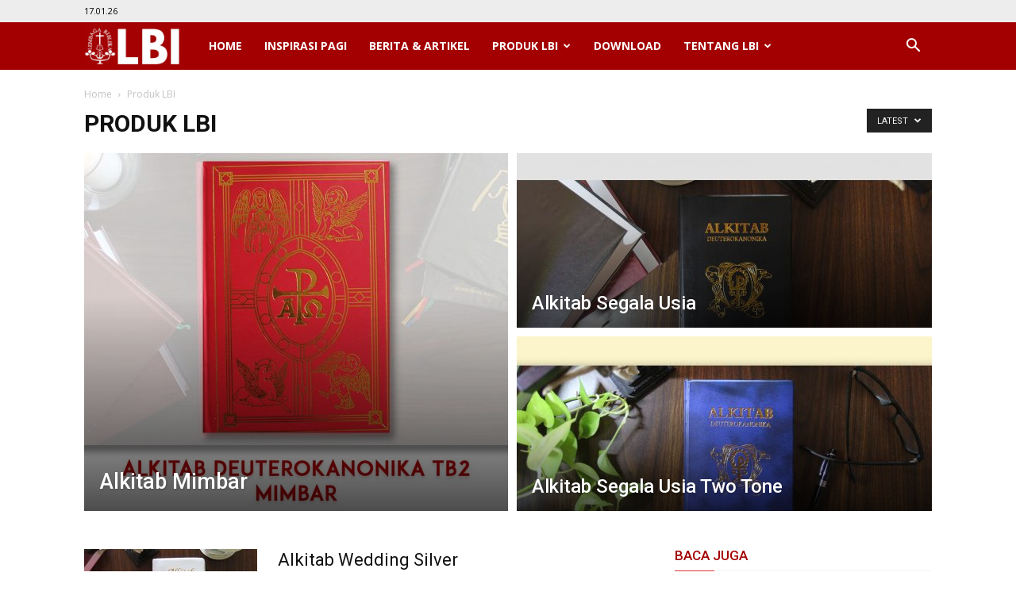

--- FILE ---
content_type: text/html; charset=UTF-8
request_url: https://www.lbi.or.id/category/produk-lbi/
body_size: 87265
content:
<!doctype html >
<!--[if IE 8]>    <html class="ie8" lang="en"> <![endif]-->
<!--[if IE 9]>    <html class="ie9" lang="en"> <![endif]-->
<!--[if gt IE 8]><!--> <html lang="en-US"> <!--<![endif]-->
<head>
    <title>Produk LBI | LBI</title>
    <meta charset="UTF-8" />
    <meta name="viewport" content="width=device-width, initial-scale=1.0">
    <link rel="pingback" href="https://www.lbi.or.id/xmlrpc.php" />
    <link rel="icon" type="image/png" href="http://www.lbi.or.id/wp-content/uploads/2017/06/ikon-lbi-244x300.jpg"><link rel="apple-touch-icon-precomposed" sizes="76x76" href="http://hidup.info/wp-content/uploads/2017/04/04-logo.jpg"/><link rel="apple-touch-icon-precomposed" sizes="120x120" href="http://hidup.info/wp-content/uploads/2017/04/04-logo.jpg"/><link rel="apple-touch-icon-precomposed" sizes="152x152" href="http://hidup.info/wp-content/uploads/2017/04/04-logo.jpg"/><link rel="apple-touch-icon-precomposed" sizes="114x114" href="http://hidup.info/wp-content/uploads/2017/04/04-logo.jpg"/><link rel="apple-touch-icon-precomposed" sizes="144x144" href="http://hidup.info/wp-content/uploads/2017/04/04-logo.jpg"/><link rel='dns-prefetch' href='//fonts.googleapis.com' />
<link rel='dns-prefetch' href='//s.w.org' />
<link rel="alternate" type="application/rss+xml" title="LBI &raquo; Feed" href="https://www.lbi.or.id/feed/" />
<link rel="alternate" type="application/rss+xml" title="LBI &raquo; Comments Feed" href="https://www.lbi.or.id/comments/feed/" />
<link rel="alternate" type="application/rss+xml" title="LBI &raquo; Produk LBI Category Feed" href="https://www.lbi.or.id/category/produk-lbi/feed/" />
		<script type="text/javascript">
			window._wpemojiSettings = {"baseUrl":"https:\/\/s.w.org\/images\/core\/emoji\/11.2.0\/72x72\/","ext":".png","svgUrl":"https:\/\/s.w.org\/images\/core\/emoji\/11.2.0\/svg\/","svgExt":".svg","source":{"concatemoji":"https:\/\/www.lbi.or.id\/wp-includes\/js\/wp-emoji-release.min.js?ver=5.1.19"}};
			!function(e,a,t){var n,r,o,i=a.createElement("canvas"),p=i.getContext&&i.getContext("2d");function s(e,t){var a=String.fromCharCode;p.clearRect(0,0,i.width,i.height),p.fillText(a.apply(this,e),0,0);e=i.toDataURL();return p.clearRect(0,0,i.width,i.height),p.fillText(a.apply(this,t),0,0),e===i.toDataURL()}function c(e){var t=a.createElement("script");t.src=e,t.defer=t.type="text/javascript",a.getElementsByTagName("head")[0].appendChild(t)}for(o=Array("flag","emoji"),t.supports={everything:!0,everythingExceptFlag:!0},r=0;r<o.length;r++)t.supports[o[r]]=function(e){if(!p||!p.fillText)return!1;switch(p.textBaseline="top",p.font="600 32px Arial",e){case"flag":return s([55356,56826,55356,56819],[55356,56826,8203,55356,56819])?!1:!s([55356,57332,56128,56423,56128,56418,56128,56421,56128,56430,56128,56423,56128,56447],[55356,57332,8203,56128,56423,8203,56128,56418,8203,56128,56421,8203,56128,56430,8203,56128,56423,8203,56128,56447]);case"emoji":return!s([55358,56760,9792,65039],[55358,56760,8203,9792,65039])}return!1}(o[r]),t.supports.everything=t.supports.everything&&t.supports[o[r]],"flag"!==o[r]&&(t.supports.everythingExceptFlag=t.supports.everythingExceptFlag&&t.supports[o[r]]);t.supports.everythingExceptFlag=t.supports.everythingExceptFlag&&!t.supports.flag,t.DOMReady=!1,t.readyCallback=function(){t.DOMReady=!0},t.supports.everything||(n=function(){t.readyCallback()},a.addEventListener?(a.addEventListener("DOMContentLoaded",n,!1),e.addEventListener("load",n,!1)):(e.attachEvent("onload",n),a.attachEvent("onreadystatechange",function(){"complete"===a.readyState&&t.readyCallback()})),(n=t.source||{}).concatemoji?c(n.concatemoji):n.wpemoji&&n.twemoji&&(c(n.twemoji),c(n.wpemoji)))}(window,document,window._wpemojiSettings);
		</script>
		<style type="text/css">
img.wp-smiley,
img.emoji {
	display: inline !important;
	border: none !important;
	box-shadow: none !important;
	height: 1em !important;
	width: 1em !important;
	margin: 0 .07em !important;
	vertical-align: -0.1em !important;
	background: none !important;
	padding: 0 !important;
}
</style>
	<link rel='stylesheet' id='wp-block-library-css'  href='https://www.lbi.or.id/wp-includes/css/dist/block-library/style.min.css?ver=5.1.19' type='text/css' media='all' />
<link rel='stylesheet' id='rs-plugin-settings-css'  href='https://www.lbi.or.id/wp-content/plugins/revslider/public/assets/css/settings.css?ver=5.4.1' type='text/css' media='all' />
<style id='rs-plugin-settings-inline-css' type='text/css'>
#rs-demo-id {}
</style>
<link rel='stylesheet' id='google-fonts-style-css'  href='https://fonts.googleapis.com/css?family=Open+Sans%3A300italic%2C400%2C400italic%2C600%2C600italic%2C700%7CRoboto%3A300%2C400%2C400italic%2C500%2C500italic%2C700%2C900&#038;ver=7.8' type='text/css' media='all' />
<link rel='stylesheet' id='js_composer_front-css'  href='https://www.lbi.or.id/wp-content/plugins/js_composer/assets/css/js_composer.min.css?ver=5.1' type='text/css' media='all' />
<link rel='stylesheet' id='td-theme-css'  href='https://www.lbi.or.id/wp-content/themes/raka/style.css?ver=7.8' type='text/css' media='all' />
<link rel='stylesheet' id='td-theme-demo-style-css'  href='https://www.lbi.or.id/wp-content/themes/raka/includes/demos/what/demo_style.css?ver=7.8' type='text/css' media='all' />
<script type='text/javascript' src='https://www.lbi.or.id/wp-includes/js/jquery/jquery.js?ver=1.12.4'></script>
<script type='text/javascript' src='https://www.lbi.or.id/wp-includes/js/jquery/jquery-migrate.min.js?ver=1.4.1'></script>
<script type='text/javascript' src='https://www.lbi.or.id/wp-content/plugins/revslider/public/assets/js/jquery.themepunch.enablelog.js?ver=5.4.1' defer='defer'></script>
<link rel='https://api.w.org/' href='https://www.lbi.or.id/wp-json/' />
<link rel="EditURI" type="application/rsd+xml" title="RSD" href="https://www.lbi.or.id/xmlrpc.php?rsd" />
<link rel="wlwmanifest" type="application/wlwmanifest+xml" href="https://www.lbi.or.id/wp-includes/wlwmanifest.xml" /> 
<meta name="generator" content="WordPress 5.1.19" />
<!--[if lt IE 9]><script src="https://html5shim.googlecode.com/svn/trunk/html5.js"></script><![endif]-->
    <meta name="generator" content="Powered by Visual Composer - drag and drop page builder for WordPress."/>
<!--[if lte IE 9]><link rel="stylesheet" type="text/css" href="https://www.lbi.or.id/wp-content/plugins/js_composer/assets/css/vc_lte_ie9.min.css" media="screen"><![endif]--><meta name="generator" content="Powered by Slider Revolution 5.4.1 - responsive, Mobile-Friendly Slider Plugin for WordPress with comfortable drag and drop interface." />

<!-- JS generated by theme -->

<script>
    
    

	    var tdBlocksArray = []; //here we store all the items for the current page

	    //td_block class - each ajax block uses a object of this class for requests
	    function tdBlock() {
		    this.id = '';
		    this.block_type = 1; //block type id (1-234 etc)
		    this.atts = '';
		    this.td_column_number = '';
		    this.td_current_page = 1; //
		    this.post_count = 0; //from wp
		    this.found_posts = 0; //from wp
		    this.max_num_pages = 0; //from wp
		    this.td_filter_value = ''; //current live filter value
		    this.is_ajax_running = false;
		    this.td_user_action = ''; // load more or infinite loader (used by the animation)
		    this.header_color = '';
		    this.ajax_pagination_infinite_stop = ''; //show load more at page x
	    }


        // td_js_generator - mini detector
        (function(){
            var htmlTag = document.getElementsByTagName("html")[0];

            if ( navigator.userAgent.indexOf("MSIE 10.0") > -1 ) {
                htmlTag.className += ' ie10';
            }

            if ( !!navigator.userAgent.match(/Trident.*rv\:11\./) ) {
                htmlTag.className += ' ie11';
            }

            if ( /(iPad|iPhone|iPod)/g.test(navigator.userAgent) ) {
                htmlTag.className += ' td-md-is-ios';
            }

            var user_agent = navigator.userAgent.toLowerCase();
            if ( user_agent.indexOf("android") > -1 ) {
                htmlTag.className += ' td-md-is-android';
            }

            if ( -1 !== navigator.userAgent.indexOf('Mac OS X')  ) {
                htmlTag.className += ' td-md-is-os-x';
            }

            if ( /chrom(e|ium)/.test(navigator.userAgent.toLowerCase()) ) {
               htmlTag.className += ' td-md-is-chrome';
            }

            if ( -1 !== navigator.userAgent.indexOf('Firefox') ) {
                htmlTag.className += ' td-md-is-firefox';
            }

            if ( -1 !== navigator.userAgent.indexOf('Safari') && -1 === navigator.userAgent.indexOf('Chrome') ) {
                htmlTag.className += ' td-md-is-safari';
            }

            if( -1 !== navigator.userAgent.indexOf('IEMobile') ){
                htmlTag.className += ' td-md-is-iemobile';
            }

        })();




        var tdLocalCache = {};

        ( function () {
            "use strict";

            tdLocalCache = {
                data: {},
                remove: function (resource_id) {
                    delete tdLocalCache.data[resource_id];
                },
                exist: function (resource_id) {
                    return tdLocalCache.data.hasOwnProperty(resource_id) && tdLocalCache.data[resource_id] !== null;
                },
                get: function (resource_id) {
                    return tdLocalCache.data[resource_id];
                },
                set: function (resource_id, cachedData) {
                    tdLocalCache.remove(resource_id);
                    tdLocalCache.data[resource_id] = cachedData;
                }
            };
        })();

    
    
var td_viewport_interval_list=[{"limitBottom":767,"sidebarWidth":228},{"limitBottom":1018,"sidebarWidth":300},{"limitBottom":1140,"sidebarWidth":324}];
var td_animation_stack_effect="type0";
var tds_animation_stack=true;
var td_animation_stack_specific_selectors=".entry-thumb, img";
var td_animation_stack_general_selectors=".td-animation-stack img, .td-animation-stack .entry-thumb, .post img";
var tds_general_modal_image="yes";
var td_ajax_url="https:\/\/www.lbi.or.id\/wp-admin\/admin-ajax.php?td_theme_name=Newspaper&v=7.8";
var td_get_template_directory_uri="https:\/\/www.lbi.or.id\/wp-content\/themes\/raka";
var tds_snap_menu="";
var tds_logo_on_sticky="show";
var tds_header_style="5";
var td_please_wait="Please wait...";
var td_email_user_pass_incorrect="User or password incorrect!";
var td_email_user_incorrect="Email or username incorrect!";
var td_email_incorrect="Email incorrect!";
var tds_more_articles_on_post_enable="";
var tds_more_articles_on_post_time_to_wait="";
var tds_more_articles_on_post_pages_distance_from_top=0;
var tds_theme_color_site_wide="#dd3333";
var tds_smart_sidebar="enabled";
var tdThemeName="Newspaper";
var td_magnific_popup_translation_tPrev="Previous (Left arrow key)";
var td_magnific_popup_translation_tNext="Next (Right arrow key)";
var td_magnific_popup_translation_tCounter="%curr% of %total%";
var td_magnific_popup_translation_ajax_tError="The content from %url% could not be loaded.";
var td_magnific_popup_translation_image_tError="The image #%curr% could not be loaded.";
var td_ad_background_click_link="";
var td_ad_background_click_target="";
</script>


<!-- Header style compiled by theme -->

<style>
    
.td-header-wrap .black-menu .sf-menu > .current-menu-item > a,
    .td-header-wrap .black-menu .sf-menu > .current-menu-ancestor > a,
    .td-header-wrap .black-menu .sf-menu > .current-category-ancestor > a,
    .td-header-wrap .black-menu .sf-menu > li > a:hover,
    .td-header-wrap .black-menu .sf-menu > .sfHover > a,
    .td-header-style-12 .td-header-menu-wrap-full,
    .sf-menu > .current-menu-item > a:after,
    .sf-menu > .current-menu-ancestor > a:after,
    .sf-menu > .current-category-ancestor > a:after,
    .sf-menu > li:hover > a:after,
    .sf-menu > .sfHover > a:after,
    .td-header-style-12 .td-affix,
    .header-search-wrap .td-drop-down-search:after,
    .header-search-wrap .td-drop-down-search .btn:hover,
    input[type=submit]:hover,
    .td-read-more a,
    .td-post-category:hover,
    .td-grid-style-1.td-hover-1 .td-big-grid-post:hover .td-post-category,
    .td-grid-style-5.td-hover-1 .td-big-grid-post:hover .td-post-category,
    .td_top_authors .td-active .td-author-post-count,
    .td_top_authors .td-active .td-author-comments-count,
    .td_top_authors .td_mod_wrap:hover .td-author-post-count,
    .td_top_authors .td_mod_wrap:hover .td-author-comments-count,
    .td-404-sub-sub-title a:hover,
    .td-search-form-widget .wpb_button:hover,
    .td-rating-bar-wrap div,
    .td_category_template_3 .td-current-sub-category,
    .dropcap,
    .td_wrapper_video_playlist .td_video_controls_playlist_wrapper,
    .wpb_default,
    .wpb_default:hover,
    .td-left-smart-list:hover,
    .td-right-smart-list:hover,
    .woocommerce-checkout .woocommerce input.button:hover,
    .woocommerce-page .woocommerce a.button:hover,
    .woocommerce-account div.woocommerce .button:hover,
    #bbpress-forums button:hover,
    .bbp_widget_login .button:hover,
    .td-footer-wrapper .td-post-category,
    .td-footer-wrapper .widget_product_search input[type="submit"]:hover,
    .woocommerce .product a.button:hover,
    .woocommerce .product #respond input#submit:hover,
    .woocommerce .checkout input#place_order:hover,
    .woocommerce .woocommerce.widget .button:hover,
    .single-product .product .summary .cart .button:hover,
    .woocommerce-cart .woocommerce table.cart .button:hover,
    .woocommerce-cart .woocommerce .shipping-calculator-form .button:hover,
    .td-next-prev-wrap a:hover,
    .td-load-more-wrap a:hover,
    .td-post-small-box a:hover,
    .page-nav .current,
    .page-nav:first-child > div,
    .td_category_template_8 .td-category-header .td-category a.td-current-sub-category,
    .td_category_template_4 .td-category-siblings .td-category a:hover,
    #bbpress-forums .bbp-pagination .current,
    #bbpress-forums #bbp-single-user-details #bbp-user-navigation li.current a,
    .td-theme-slider:hover .slide-meta-cat a,
    a.vc_btn-black:hover,
    .td-trending-now-wrapper:hover .td-trending-now-title,
    .td-scroll-up,
    .td-smart-list-button:hover,
    .td-weather-information:before,
    .td-weather-week:before,
    .td_block_exchange .td-exchange-header:before,
    .td_block_big_grid_9.td-grid-style-1 .td-post-category,
    .td_block_big_grid_9.td-grid-style-5 .td-post-category,
    .td-grid-style-6.td-hover-1 .td-module-thumb:after,
    .td-pulldown-syle-2 .td-subcat-dropdown ul:after,
    .td_block_template_9 .td-block-title:after,
    .td_block_template_15 .td-block-title:before {
        background-color: #dd3333;
    }

    .global-block-template-4 .td-related-title .td-cur-simple-item:before {
        border-color: #dd3333 transparent transparent transparent !important;
    }

    .woocommerce .woocommerce-message .button:hover,
    .woocommerce .woocommerce-error .button:hover,
    .woocommerce .woocommerce-info .button:hover,
    .global-block-template-4 .td-related-title .td-cur-simple-item,
    .global-block-template-3 .td-related-title .td-cur-simple-item,
    .global-block-template-9 .td-related-title:after {
        background-color: #dd3333 !important;
    }

    .woocommerce .product .onsale,
    .woocommerce.widget .ui-slider .ui-slider-handle {
        background: none #dd3333;
    }

    .woocommerce.widget.widget_layered_nav_filters ul li a {
        background: none repeat scroll 0 0 #dd3333 !important;
    }

    a,
    cite a:hover,
    .td_mega_menu_sub_cats .cur-sub-cat,
    .td-mega-span h3 a:hover,
    .td_mod_mega_menu:hover .entry-title a,
    .header-search-wrap .result-msg a:hover,
    .top-header-menu li a:hover,
    .top-header-menu .current-menu-item > a,
    .top-header-menu .current-menu-ancestor > a,
    .top-header-menu .current-category-ancestor > a,
    .td-social-icon-wrap > a:hover,
    .td-header-sp-top-widget .td-social-icon-wrap a:hover,
    .td-page-content blockquote p,
    .td-post-content blockquote p,
    .mce-content-body blockquote p,
    .comment-content blockquote p,
    .wpb_text_column blockquote p,
    .td_block_text_with_title blockquote p,
    .td_module_wrap:hover .entry-title a,
    .td-subcat-filter .td-subcat-list a:hover,
    .td-subcat-filter .td-subcat-dropdown a:hover,
    .td_quote_on_blocks,
    .dropcap2,
    .dropcap3,
    .td_top_authors .td-active .td-authors-name a,
    .td_top_authors .td_mod_wrap:hover .td-authors-name a,
    .td-post-next-prev-content a:hover,
    .author-box-wrap .td-author-social a:hover,
    .td-author-name a:hover,
    .td-author-url a:hover,
    .td_mod_related_posts:hover h3 > a,
    .td-post-template-11 .td-related-title .td-related-left:hover,
    .td-post-template-11 .td-related-title .td-related-right:hover,
    .td-post-template-11 .td-related-title .td-cur-simple-item,
    .td-post-template-11 .td_block_related_posts .td-next-prev-wrap a:hover,
    .comment-reply-link:hover,
    .logged-in-as a:hover,
    #cancel-comment-reply-link:hover,
    .td-search-query,
    .td-category-header .td-pulldown-category-filter-link:hover,
    .td-category-siblings .td-subcat-dropdown a:hover,
    .td-category-siblings .td-subcat-dropdown a.td-current-sub-category,
    .widget a:hover,
    .archive .widget_archive .current,
    .archive .widget_archive .current a,
    .widget_calendar tfoot a:hover,
    .woocommerce a.added_to_cart:hover,
    #bbpress-forums li.bbp-header .bbp-reply-content span a:hover,
    #bbpress-forums .bbp-forum-freshness a:hover,
    #bbpress-forums .bbp-topic-freshness a:hover,
    #bbpress-forums .bbp-forums-list li a:hover,
    #bbpress-forums .bbp-forum-title:hover,
    #bbpress-forums .bbp-topic-permalink:hover,
    #bbpress-forums .bbp-topic-started-by a:hover,
    #bbpress-forums .bbp-topic-started-in a:hover,
    #bbpress-forums .bbp-body .super-sticky li.bbp-topic-title .bbp-topic-permalink,
    #bbpress-forums .bbp-body .sticky li.bbp-topic-title .bbp-topic-permalink,
    .widget_display_replies .bbp-author-name,
    .widget_display_topics .bbp-author-name,
    .footer-text-wrap .footer-email-wrap a,
    .td-subfooter-menu li a:hover,
    .footer-social-wrap a:hover,
    a.vc_btn-black:hover,
    .td-smart-list-dropdown-wrap .td-smart-list-button:hover,
    .td_module_17 .td-read-more a:hover,
    .td_module_18 .td-read-more a:hover,
    .td_module_19 .td-post-author-name a:hover,
    .td-instagram-user a,
    .td-pulldown-syle-2 .td-subcat-dropdown:hover .td-subcat-more span,
    .td-pulldown-syle-2 .td-subcat-dropdown:hover .td-subcat-more i,
    .td-pulldown-syle-3 .td-subcat-dropdown:hover .td-subcat-more span,
    .td-pulldown-syle-3 .td-subcat-dropdown:hover .td-subcat-more i,
    .td-block-title-wrap .td-wrapper-pulldown-filter .td-pulldown-filter-display-option:hover,
    .td-block-title-wrap .td-wrapper-pulldown-filter .td-pulldown-filter-display-option:hover i,
    .td-block-title-wrap .td-wrapper-pulldown-filter .td-pulldown-filter-link:hover,
    .td-block-title-wrap .td-wrapper-pulldown-filter .td-pulldown-filter-item .td-cur-simple-item,
    .global-block-template-2 .td-related-title .td-cur-simple-item,
    .global-block-template-5 .td-related-title .td-cur-simple-item,
    .global-block-template-6 .td-related-title .td-cur-simple-item,
    .global-block-template-7 .td-related-title .td-cur-simple-item,
    .global-block-template-8 .td-related-title .td-cur-simple-item,
    .global-block-template-9 .td-related-title .td-cur-simple-item,
    .global-block-template-10 .td-related-title .td-cur-simple-item,
    .global-block-template-11 .td-related-title .td-cur-simple-item,
    .global-block-template-12 .td-related-title .td-cur-simple-item,
    .global-block-template-13 .td-related-title .td-cur-simple-item,
    .global-block-template-14 .td-related-title .td-cur-simple-item,
    .global-block-template-15 .td-related-title .td-cur-simple-item,
    .global-block-template-16 .td-related-title .td-cur-simple-item,
    .global-block-template-17 .td-related-title .td-cur-simple-item,
    .td-theme-wrap .sf-menu ul .td-menu-item > a:hover,
    .td-theme-wrap .sf-menu ul .sfHover > a,
    .td-theme-wrap .sf-menu ul .current-menu-ancestor > a,
    .td-theme-wrap .sf-menu ul .current-category-ancestor > a,
    .td-theme-wrap .sf-menu ul .current-menu-item > a {
        color: #dd3333;
    }

    a.vc_btn-black.vc_btn_square_outlined:hover,
    a.vc_btn-black.vc_btn_outlined:hover,
    .td-mega-menu-page .wpb_content_element ul li a:hover,
     .td-theme-wrap .td-aj-search-results .td_module_wrap:hover .entry-title a,
    .td-theme-wrap .header-search-wrap .result-msg a:hover {
        color: #dd3333 !important;
    }

    .td-next-prev-wrap a:hover,
    .td-load-more-wrap a:hover,
    .td-post-small-box a:hover,
    .page-nav .current,
    .page-nav:first-child > div,
    .td_category_template_8 .td-category-header .td-category a.td-current-sub-category,
    .td_category_template_4 .td-category-siblings .td-category a:hover,
    #bbpress-forums .bbp-pagination .current,
    .post .td_quote_box,
    .page .td_quote_box,
    a.vc_btn-black:hover,
    .td_block_template_5 .td-block-title > * {
        border-color: #dd3333;
    }

    .td_wrapper_video_playlist .td_video_currently_playing:after {
        border-color: #dd3333 !important;
    }

    .header-search-wrap .td-drop-down-search:before {
        border-color: transparent transparent #dd3333 transparent;
    }

    .block-title > span,
    .block-title > a,
    .block-title > label,
    .widgettitle,
    .widgettitle:after,
    .td-trending-now-title,
    .td-trending-now-wrapper:hover .td-trending-now-title,
    .wpb_tabs li.ui-tabs-active a,
    .wpb_tabs li:hover a,
    .vc_tta-container .vc_tta-color-grey.vc_tta-tabs-position-top.vc_tta-style-classic .vc_tta-tabs-container .vc_tta-tab.vc_active > a,
    .vc_tta-container .vc_tta-color-grey.vc_tta-tabs-position-top.vc_tta-style-classic .vc_tta-tabs-container .vc_tta-tab:hover > a,
    .td_block_template_1 .td-related-title .td-cur-simple-item,
    .woocommerce .product .products h2,
    .td-subcat-filter .td-subcat-dropdown:hover .td-subcat-more {
    	background-color: #dd3333;
    }

    .woocommerce div.product .woocommerce-tabs ul.tabs li.active {
    	background-color: #dd3333 !important;
    }

    .block-title,
    .td_block_template_1 .td-related-title,
    .wpb_tabs .wpb_tabs_nav,
    .vc_tta-container .vc_tta-color-grey.vc_tta-tabs-position-top.vc_tta-style-classic .vc_tta-tabs-container,
    .woocommerce div.product .woocommerce-tabs ul.tabs:before {
        border-color: #dd3333;
    }
    .td_block_wrap .td-subcat-item a.td-cur-simple-item {
	    color: #dd3333;
	}


    
    .td-grid-style-4 .entry-title
    {
        background-color: rgba(221, 51, 51, 0.7);
    }

    
    .td-theme-wrap .block-title > span,
    .td-theme-wrap .block-title > span > a,
    .td-theme-wrap .widget_rss .block-title .rsswidget,
    .td-theme-wrap .block-title > a,
    .widgettitle,
    .widgettitle > a,
    .td-trending-now-title,
    .wpb_tabs li.ui-tabs-active a,
    .wpb_tabs li:hover a,
    .vc_tta-container .vc_tta-color-grey.vc_tta-tabs-position-top.vc_tta-style-classic .vc_tta-tabs-container .vc_tta-tab.vc_active > a,
    .vc_tta-container .vc_tta-color-grey.vc_tta-tabs-position-top.vc_tta-style-classic .vc_tta-tabs-container .vc_tta-tab:hover > a,
    .td-related-title .td-cur-simple-item,
    .woocommerce div.product .woocommerce-tabs ul.tabs li.active,
    .woocommerce .product .products h2,
    .td-theme-wrap .td_block_template_2 .td-block-title > *,
    .td-theme-wrap .td_block_template_3 .td-block-title > *,
    .td-theme-wrap .td_block_template_4 .td-block-title > *,
    .td-theme-wrap .td_block_template_5 .td-block-title > *,
    .td-theme-wrap .td_block_template_6 .td-block-title > *,
    .td-theme-wrap .td_block_template_6 .td-block-title:before,
    .td-theme-wrap .td_block_template_7 .td-block-title > *,
    .td-theme-wrap .td_block_template_8 .td-block-title > *,
    .td-theme-wrap .td_block_template_9 .td-block-title > *,
    .td-theme-wrap .td_block_template_10 .td-block-title > *,
    .td-theme-wrap .td_block_template_11 .td-block-title > *,
    .td-theme-wrap .td_block_template_12 .td-block-title > *,
    .td-theme-wrap .td_block_template_13 .td-block-title > span,
    .td-theme-wrap .td_block_template_13 .td-block-title > a,
    .td-theme-wrap .td_block_template_14 .td-block-title > *,
    .td-theme-wrap .td_block_template_14 .td-block-title-wrap .td-wrapper-pulldown-filter .td-pulldown-filter-display-option,
    .td-theme-wrap .td_block_template_14 .td-block-title-wrap .td-wrapper-pulldown-filter .td-pulldown-filter-display-option i,
    .td-theme-wrap .td_block_template_14 .td-block-title-wrap .td-wrapper-pulldown-filter .td-pulldown-filter-display-option:hover,
    .td-theme-wrap .td_block_template_14 .td-block-title-wrap .td-wrapper-pulldown-filter .td-pulldown-filter-display-option:hover i,
    .td-theme-wrap .td_block_template_15 .td-block-title > *,
    .td-theme-wrap .td_block_template_15 .td-block-title-wrap .td-wrapper-pulldown-filter,
    .td-theme-wrap .td_block_template_15 .td-block-title-wrap .td-wrapper-pulldown-filter i,
    .td-theme-wrap .td_block_template_16 .td-block-title > *,
    .td-theme-wrap .td_block_template_17 .td-block-title > * {
    	color: #a30101;
    }


    
    .td-header-wrap .td-header-top-menu-full,
    .td-header-wrap .top-header-menu .sub-menu {
        background-color: #ededed;
    }
    .td-header-style-8 .td-header-top-menu-full {
        background-color: transparent;
    }
    .td-header-style-8 .td-header-top-menu-full .td-header-top-menu {
        background-color: #ededed;
        padding-left: 15px;
        padding-right: 15px;
    }

    .td-header-wrap .td-header-top-menu-full .td-header-top-menu,
    .td-header-wrap .td-header-top-menu-full {
        border-bottom: none;
    }


    
    .top-header-menu .current-menu-item > a,
    .top-header-menu .current-menu-ancestor > a,
    .top-header-menu .current-category-ancestor > a,
    .top-header-menu li a:hover {
        color: #ffffffff;
    }

    
    .td-header-wrap .td-header-menu-wrap-full,
    .sf-menu > .current-menu-ancestor > a,
    .sf-menu > .current-category-ancestor > a,
    .td-header-menu-wrap.td-affix,
    .td-header-style-3 .td-header-main-menu,
    .td-header-style-3 .td-affix .td-header-main-menu,
    .td-header-style-4 .td-header-main-menu,
    .td-header-style-4 .td-affix .td-header-main-menu,
    .td-header-style-8 .td-header-menu-wrap.td-affix,
    .td-header-style-8 .td-header-top-menu-full {
		background-color: #a30101;
    }


    .td-boxed-layout .td-header-style-3 .td-header-menu-wrap,
    .td-boxed-layout .td-header-style-4 .td-header-menu-wrap,
    .td-header-style-3 .td_stretch_content .td-header-menu-wrap,
    .td-header-style-4 .td_stretch_content .td-header-menu-wrap {
    	background-color: #a30101 !important;
    }


    @media (min-width: 1019px) {
        .td-header-style-1 .td-header-sp-recs,
        .td-header-style-1 .td-header-sp-logo {
            margin-bottom: 28px;
        }
    }

    @media (min-width: 768px) and (max-width: 1018px) {
        .td-header-style-1 .td-header-sp-recs,
        .td-header-style-1 .td-header-sp-logo {
            margin-bottom: 14px;
        }
    }

    .td-header-style-7 .td-header-top-menu {
        border-bottom: none;
    }


    
    .sf-menu > .current-menu-item > a:after,
    .sf-menu > .current-menu-ancestor > a:after,
    .sf-menu > .current-category-ancestor > a:after,
    .sf-menu > li:hover > a:after,
    .sf-menu > .sfHover > a:after,
    .td_block_mega_menu .td-next-prev-wrap a:hover,
    .td-mega-span .td-post-category:hover,
    .td-header-wrap .black-menu .sf-menu > li > a:hover,
    .td-header-wrap .black-menu .sf-menu > .current-menu-ancestor > a,
    .td-header-wrap .black-menu .sf-menu > .sfHover > a,
    .header-search-wrap .td-drop-down-search:after,
    .header-search-wrap .td-drop-down-search .btn:hover,
    .td-header-wrap .black-menu .sf-menu > .current-menu-item > a,
    .td-header-wrap .black-menu .sf-menu > .current-menu-ancestor > a,
    .td-header-wrap .black-menu .sf-menu > .current-category-ancestor > a {
        background-color: #ff1900;
    }


    .td_block_mega_menu .td-next-prev-wrap a:hover {
        border-color: #ff1900;
    }

    .header-search-wrap .td-drop-down-search:before {
        border-color: transparent transparent #ff1900 transparent;
    }

    .td_mega_menu_sub_cats .cur-sub-cat,
    .td_mod_mega_menu:hover .entry-title a,
    .td-theme-wrap .sf-menu ul .td-menu-item > a:hover,
    .td-theme-wrap .sf-menu ul .sfHover > a,
    .td-theme-wrap .sf-menu ul .current-menu-ancestor > a,
    .td-theme-wrap .sf-menu ul .current-category-ancestor > a,
    .td-theme-wrap .sf-menu ul .current-menu-item > a {
        color: #ff1900;
    }


    
    .td-header-wrap .td-header-menu-wrap .sf-menu > li > a,
    .td-header-wrap .header-search-wrap .td-icon-search {
        color: #ffffff;
    }

    
    @media (max-width: 767px) {
        body .td-header-wrap .td-header-main-menu {
            background-color: #a30101 !important;
        }
    }


    
    .td-menu-background:before,
    .td-search-background:before {
        background: #a30101;
        background: -moz-linear-gradient(top, #a30101 0%, #a30101 100%);
        background: -webkit-gradient(left top, left bottom, color-stop(0%, #a30101), color-stop(100%, #a30101));
        background: -webkit-linear-gradient(top, #a30101 0%, #a30101 100%);
        background: -o-linear-gradient(top, #a30101 0%, @mobileu_gradient_two_mob 100%);
        background: -ms-linear-gradient(top, #a30101 0%, #a30101 100%);
        background: linear-gradient(to bottom, #a30101 0%, #a30101 100%);
        filter: progid:DXImageTransform.Microsoft.gradient( startColorstr='#a30101', endColorstr='#a30101', GradientType=0 );
    }

    
    .td-banner-wrap-full,
    .td-header-style-11 .td-logo-wrap-full {
        background-color: #ffffff;
    }

    .td-header-style-11 .td-logo-wrap-full {
        border-bottom: 0;
    }

    @media (min-width: 1019px) {
        .td-header-style-2 .td-header-sp-recs,
        .td-header-style-5 .td-a-rec-id-header > div,
        .td-header-style-5 .td-g-rec-id-header > .adsbygoogle,
        .td-header-style-6 .td-a-rec-id-header > div,
        .td-header-style-6 .td-g-rec-id-header > .adsbygoogle,
        .td-header-style-7 .td-a-rec-id-header > div,
        .td-header-style-7 .td-g-rec-id-header > .adsbygoogle,
        .td-header-style-8 .td-a-rec-id-header > div,
        .td-header-style-8 .td-g-rec-id-header > .adsbygoogle,
        .td-header-style-12 .td-a-rec-id-header > div,
        .td-header-style-12 .td-g-rec-id-header > .adsbygoogle {
            margin-bottom: 24px !important;
        }
    }

    @media (min-width: 768px) and (max-width: 1018px) {
        .td-header-style-2 .td-header-sp-recs,
        .td-header-style-5 .td-a-rec-id-header > div,
        .td-header-style-5 .td-g-rec-id-header > .adsbygoogle,
        .td-header-style-6 .td-a-rec-id-header > div,
        .td-header-style-6 .td-g-rec-id-header > .adsbygoogle,
        .td-header-style-7 .td-a-rec-id-header > div,
        .td-header-style-7 .td-g-rec-id-header > .adsbygoogle,
        .td-header-style-8 .td-a-rec-id-header > div,
        .td-header-style-8 .td-g-rec-id-header > .adsbygoogle,
        .td-header-style-12 .td-a-rec-id-header > div,
        .td-header-style-12 .td-g-rec-id-header > .adsbygoogle {
            margin-bottom: 14px !important;
        }
    }

     
    .td-header-wrap .td-logo-text-container .td-logo-text {
        color: #000000;
    }

    
    .td-footer-wrapper,
    .td-footer-wrapper .td_block_template_7 .td-block-title > *,
    .td-footer-wrapper .td_block_template_17 .td-block-title,
    .td-footer-wrapper .td-block-title-wrap .td-wrapper-pulldown-filter {
        background-color: #f3f3f3;
    }

    
    .td-footer-wrapper,
    .td-footer-wrapper a,
    .td-footer-wrapper .block-title a,
    .td-footer-wrapper .block-title span,
    .td-footer-wrapper .block-title label,
    .td-footer-wrapper .td-excerpt,
    .td-footer-wrapper .td-post-author-name span,
    .td-footer-wrapper .td-post-date,
    .td-footer-wrapper .td-social-style3 .td_social_type a,
    .td-footer-wrapper .td-social-style3,
    .td-footer-wrapper .td-social-style4 .td_social_type a,
    .td-footer-wrapper .td-social-style4,
    .td-footer-wrapper .td-social-style9,
    .td-footer-wrapper .td-social-style10,
    .td-footer-wrapper .td-social-style2 .td_social_type a,
    .td-footer-wrapper .td-social-style8 .td_social_type a,
    .td-footer-wrapper .td-social-style2 .td_social_type,
    .td-footer-wrapper .td-social-style8 .td_social_type,
    .td-footer-template-13 .td-social-name,
    .td-footer-wrapper .td_block_template_7 .td-block-title > * {
        color: #1f4ac1;
    }

    .td-footer-wrapper .widget_calendar th,
    .td-footer-wrapper .widget_calendar td,
    .td-footer-wrapper .td-social-style2 .td_social_type .td-social-box,
    .td-footer-wrapper .td-social-style8 .td_social_type .td-social-box,
    .td-social-style-2 .td-icon-font:after {
        border-color: #1f4ac1;
    }

    .td-footer-wrapper .td-module-comments a,
    .td-footer-wrapper .td-post-category,
    .td-footer-wrapper .td-slide-meta .td-post-author-name span,
    .td-footer-wrapper .td-slide-meta .td-post-date {
        color: #fff;
    }

    
    .td-footer-bottom-full .td-container::before {
        background-color: rgba(31, 74, 193, 0.1);
    }

    
	.td-footer-wrapper .block-title > span,
    .td-footer-wrapper .block-title > a,
    .td-footer-wrapper .widgettitle,
    .td-theme-wrap .td-footer-wrapper .td-container .td-block-title > *,
    .td-theme-wrap .td-footer-wrapper .td_block_template_6 .td-block-title:before {
    	color: #1e73be;
    }

    
    .td-footer-wrapper .footer-social-wrap .td-icon-font {
        color: #ffffff;
    }

    
    .td-footer-wrapper .footer-social-wrap i.td-icon-font:hover {
        color: ffffff;
    }

    
    .td-sub-footer-container {
        background-color: #a30101;
    }

    
    .td-sub-footer-container,
    .td-subfooter-menu li a {
        color: #ffffff;
    }

    
    .td-subfooter-menu li a:hover {
        color: #d6d6d6;
    }


    
    .post .td-post-next-prev-content a {
        text-transform:uppercase;
	
    }
    
    .post .author-box-wrap .td-author-name a {
        text-transform:uppercase;
	
    }
    
    .widget_archive a,
    .widget_calendar,
    .widget_categories a,
    .widget_nav_menu a,
    .widget_meta a,
    .widget_pages a,
    .widget_recent_comments a,
    .widget_recent_entries a,
    .widget_text .textwidget,
    .widget_tag_cloud a,
    .widget_search input,
    .woocommerce .product-categories a,
    .widget_display_forums a,
    .widget_display_replies a,
    .widget_display_topics a,
    .widget_display_views a,
    .widget_display_stats {
    	font-weight:bold;
	
    }



/* Style generated by theme for demo: what */

.td-what .td_module_3 .td-module-image .td-post-category,
    	.td-what .td_module_11 .td-post-category,
    	.td-what .td_module_18 .td-post-category,
    	.td-what .td_module_18 .td-post-category:hover,
    	.td-what .td-related-title .td-cur-simple-item:hover,
    	.td-what .td_block_template_1 .td-related-title a:hover,
    	.td-what .td_block_template_1 .td-related-title .td-cur-simple-item {
			color: #dd3333;
		}

		
		.td-what .td-header-style-6 .black-menu .sf-menu > li > a:hover,
	    .td-what .td-header-style-6 .black-menu .sf-menu > .sfHover > a,
	    .td-what .td-header-style-6 .black-menu .sf-menu > .current-menu-item > a,
	    .td-what .td-header-style-6 .black-menu .sf-menu > .current-menu-ancestor > a,
	    .td-what .td-header-style-6 .black-menu .sf-menu > .current-category-ancestor > a {
	    	color: #ff1900;
	    }
</style>

<noscript><style type="text/css"> .wpb_animate_when_almost_visible { opacity: 1; }</style></noscript>    <meta name="google-site-verification" content="AZLzgDUinvIeA8fbI2Za6oepQtqB3e6_8Acj92aLy5w" />
</head>

<body class="archive category category-produk-lbi category-12 global-block-template-9 td-what td_category_template_1 td_category_top_posts_style_12 wpb-js-composer js-comp-ver-5.1 vc_responsive td-animation-stack-type0 td-full-layout" itemscope="itemscope" itemtype="https://schema.org/WebPage">

        <div class="td-scroll-up"><i class="td-icon-menu-up"></i></div>
    
    <div class="td-menu-background"></div>
<div id="td-mobile-nav">
    <div class="td-mobile-container">
        <!-- mobile menu top section -->
        <div class="td-menu-socials-wrap">
            <!-- socials -->
            <div class="td-menu-socials">
                            </div>
            <!-- close button -->
            <div class="td-mobile-close">
                <a href="#"><i class="td-icon-close-mobile"></i></a>
            </div>
        </div>

        <!-- login section -->
        
        <!-- menu section -->
        <div class="td-mobile-content">
            <div class="menu-td-header-menu-container"><ul id="menu-td-header-menu" class="td-mobile-main-menu"><li id="menu-item-26" class="menu-item menu-item-type-post_type menu-item-object-page menu-item-home menu-item-first menu-item-26"><a href="https://www.lbi.or.id/">Home</a></li>
<li id="menu-item-767" class="menu-item menu-item-type-post_type menu-item-object-page menu-item-767"><a href="https://www.lbi.or.id/inspirasi-pagi/">Inspirasi Pagi</a></li>
<li id="menu-item-165" class="menu-item menu-item-type-post_type menu-item-object-page menu-item-165"><a href="https://www.lbi.or.id/berita-artikel/">Berita &#038; Artikel</a></li>
<li id="menu-item-29" class="menu-item menu-item-type-custom menu-item-object-custom menu-item-has-children menu-item-29"><a href="#">Produk LBI<i class="td-icon-menu-right td-element-after"></i></a>
<ul class="sub-menu">
	<li id="menu-item-316" class="menu-item menu-item-type-custom menu-item-object-custom menu-item-316"><a href="http://www.lbi.or.id/alkitab/">Alkitab</a></li>
	<li id="menu-item-320" class="menu-item menu-item-type-custom menu-item-object-custom menu-item-320"><a href="http://www.lbi.or.id/wacana-biblika/">Wacana Biblika</a></li>
	<li id="menu-item-571" class="menu-item menu-item-type-custom menu-item-object-custom menu-item-571"><a href="http://www.lbi.or.id/pendalaman-kitab-suci/">Pendalaman Kitab Suci</a></li>
	<li id="menu-item-572" class="menu-item menu-item-type-custom menu-item-object-custom menu-item-572"><a href="http://www.lbi.or.id/buku-lbi/">Buku LBI</a></li>
	<li id="menu-item-570" class="menu-item menu-item-type-custom menu-item-object-custom menu-item-570"><a href="http://www.lbi.or.id/kursus-dan-seminar/">Kursus &#038; Seminar</a></li>
</ul>
</li>
<li id="menu-item-781" class="menu-item menu-item-type-post_type menu-item-object-page menu-item-781"><a href="https://www.lbi.or.id/download/">Download</a></li>
<li id="menu-item-544" class="menu-item menu-item-type-custom menu-item-object-custom menu-item-has-children menu-item-544"><a href="#">Tentang LBI<i class="td-icon-menu-right td-element-after"></i></a>
<ul class="sub-menu">
	<li id="menu-item-294" class="menu-item menu-item-type-post_type menu-item-object-page menu-item-294"><a href="https://www.lbi.or.id/tentang-lbi/sejarah/">Sejarah LBI</a></li>
	<li id="menu-item-293" class="menu-item menu-item-type-post_type menu-item-object-page menu-item-293"><a href="https://www.lbi.or.id/tentang-lbi/visi-misi/">Visi Misi LBI</a></li>
	<li id="menu-item-292" class="menu-item menu-item-type-post_type menu-item-object-page menu-item-292"><a href="https://www.lbi.or.id/tentang-lbi/struktur/">Dewan Pimpinan LBI Periode 2025-2029</a></li>
	<li id="menu-item-291" class="menu-item menu-item-type-post_type menu-item-object-page menu-item-291"><a href="https://www.lbi.or.id/tentang-lbi/hubungi-kami/">Hubungi Kami</a></li>
</ul>
</li>
</ul></div>        </div>
    </div>

    <!-- register/login section -->
    </div>    <div class="td-search-background"></div>
<div class="td-search-wrap-mob">
	<div class="td-drop-down-search" aria-labelledby="td-header-search-button">
		<form method="get" class="td-search-form" action="https://www.lbi.or.id/">
			<!-- close button -->
			<div class="td-search-close">
				<a href="#"><i class="td-icon-close-mobile"></i></a>
			</div>
			<div role="search" class="td-search-input">
				<span>Search</span>
				<input id="td-header-search-mob" type="text" value="" name="s" autocomplete="off" />
			</div>
		</form>
		<div id="td-aj-search-mob"></div>
	</div>
</div>    
    
    <div id="td-outer-wrap" class="td-theme-wrap">
    
        <!--
Header style 5
-->

<div class="td-header-wrap td-header-style-5">

    <div class="td-header-top-menu-full td-container-wrap ">
        <div class="td-container td-header-row td-header-top-menu">
            
    <div class="top-bar-style-1">
        
<div class="td-header-sp-top-menu">


	        <div class="td_data_time">
            <div >

                17.01.26
            </div>
        </div>
    </div>
            </div>

<!-- LOGIN MODAL -->
        </div>
    </div>

    <div class="td-header-menu-wrap-full td-container-wrap ">
        <div class="td-header-menu-wrap">
            <div class="td-container td-header-row td-header-main-menu black-menu">
                <div id="td-header-menu" role="navigation">
    <div id="td-top-mobile-toggle"><a href="#"><i class="td-icon-font td-icon-mobile"></i></a></div>
    <div class="td-main-menu-logo td-logo-in-menu">
        		<a class="td-mobile-logo td-sticky-mobile" href="https://www.lbi.or.id/">
			<img class="td-retina-data" data-retina="http://www.lbi.or.id/wp-content/uploads/2017/09/logo-mobile-baru-3-300x64.jpg" src="http://www.lbi.or.id/wp-content/uploads/2017/09/logo-mobile-baru-3-300x64.jpg" alt=""/>
		</a>
			<a class="td-header-logo td-sticky-mobile" href="https://www.lbi.or.id/">
			<img class="td-retina-data" data-retina="http://www.lbi.or.id/wp-content/uploads/2017/09/logo-baru-300x132.jpg" src="http://www.lbi.or.id/wp-content/uploads/2017/09/logo-baru-300x132.jpg" alt=""/>
			<span class="td-visual-hidden">LBI</span>
		</a>
	    </div>
    <div class="menu-td-header-menu-container"><ul id="menu-td-header-menu-1" class="sf-menu"><li class="menu-item menu-item-type-post_type menu-item-object-page menu-item-home menu-item-first td-menu-item td-normal-menu menu-item-26"><a href="https://www.lbi.or.id/">Home</a></li>
<li class="menu-item menu-item-type-post_type menu-item-object-page td-menu-item td-normal-menu menu-item-767"><a href="https://www.lbi.or.id/inspirasi-pagi/">Inspirasi Pagi</a></li>
<li class="menu-item menu-item-type-post_type menu-item-object-page td-menu-item td-normal-menu menu-item-165"><a href="https://www.lbi.or.id/berita-artikel/">Berita &#038; Artikel</a></li>
<li class="menu-item menu-item-type-custom menu-item-object-custom menu-item-has-children td-menu-item td-normal-menu menu-item-29"><a href="#">Produk LBI</a>
<ul class="sub-menu">
	<li class="menu-item menu-item-type-custom menu-item-object-custom td-menu-item td-normal-menu menu-item-316"><a href="http://www.lbi.or.id/alkitab/">Alkitab</a></li>
	<li class="menu-item menu-item-type-custom menu-item-object-custom td-menu-item td-normal-menu menu-item-320"><a href="http://www.lbi.or.id/wacana-biblika/">Wacana Biblika</a></li>
	<li class="menu-item menu-item-type-custom menu-item-object-custom td-menu-item td-normal-menu menu-item-571"><a href="http://www.lbi.or.id/pendalaman-kitab-suci/">Pendalaman Kitab Suci</a></li>
	<li class="menu-item menu-item-type-custom menu-item-object-custom td-menu-item td-normal-menu menu-item-572"><a href="http://www.lbi.or.id/buku-lbi/">Buku LBI</a></li>
	<li class="menu-item menu-item-type-custom menu-item-object-custom td-menu-item td-normal-menu menu-item-570"><a href="http://www.lbi.or.id/kursus-dan-seminar/">Kursus &#038; Seminar</a></li>
</ul>
</li>
<li class="menu-item menu-item-type-post_type menu-item-object-page td-menu-item td-normal-menu menu-item-781"><a href="https://www.lbi.or.id/download/">Download</a></li>
<li class="menu-item menu-item-type-custom menu-item-object-custom menu-item-has-children td-menu-item td-normal-menu menu-item-544"><a href="#">Tentang LBI</a>
<ul class="sub-menu">
	<li class="menu-item menu-item-type-post_type menu-item-object-page td-menu-item td-normal-menu menu-item-294"><a href="https://www.lbi.or.id/tentang-lbi/sejarah/">Sejarah LBI</a></li>
	<li class="menu-item menu-item-type-post_type menu-item-object-page td-menu-item td-normal-menu menu-item-293"><a href="https://www.lbi.or.id/tentang-lbi/visi-misi/">Visi Misi LBI</a></li>
	<li class="menu-item menu-item-type-post_type menu-item-object-page td-menu-item td-normal-menu menu-item-292"><a href="https://www.lbi.or.id/tentang-lbi/struktur/">Dewan Pimpinan LBI Periode 2025-2029</a></li>
	<li class="menu-item menu-item-type-post_type menu-item-object-page td-menu-item td-normal-menu menu-item-291"><a href="https://www.lbi.or.id/tentang-lbi/hubungi-kami/">Hubungi Kami</a></li>
</ul>
</li>
</ul></div></div>


<div class="td-search-wrapper">
    <div id="td-top-search">
        <!-- Search -->
        <div class="header-search-wrap">
            <div class="dropdown header-search">
                <a id="td-header-search-button" href="#" role="button" class="dropdown-toggle " data-toggle="dropdown"><i class="td-icon-search"></i></a>
                <a id="td-header-search-button-mob" href="#" role="button" class="dropdown-toggle " data-toggle="dropdown"><i class="td-icon-search"></i></a>
            </div>
        </div>
    </div>
</div>

<div class="header-search-wrap">
	<div class="dropdown header-search">
		<div class="td-drop-down-search" aria-labelledby="td-header-search-button">
			<form method="get" class="td-search-form" action="https://www.lbi.or.id/">
				<div role="search" class="td-head-form-search-wrap">
					<input id="td-header-search" type="text" value="" name="s" autocomplete="off" /><input class="wpb_button wpb_btn-inverse btn" type="submit" id="td-header-search-top" value="Search" />
				</div>
			</form>
			<div id="td-aj-search"></div>
		</div>
	</div>
</div>            </div>
        </div>
    </div>

    <div class="td-banner-wrap-full td-container-wrap ">
        <div class="td-header-container td-header-row td-header-header">
            <div class="td-header-sp-recs">
                <div class="td-header-rec-wrap">
    
</div>            </div>
        </div>
    </div>

</div>



        <!-- subcategory -->
        <div class="td-category-header td-container-wrap">
            <div class="td-container">
                <div class="td-pb-row">
                    <div class="td-pb-span12">
                        <div class="td-crumb-container"><div class="entry-crumbs" itemscope itemtype="http://schema.org/BreadcrumbList"><span class="td-bred-first"><a href="https://www.lbi.or.id/">Home</a></span> <i class="td-icon-right td-bread-sep td-bred-no-url-last"></i> <span class="td-bred-no-url-last">Produk LBI</span></div></div>

                            <h1 class="entry-title td-page-title">Produk LBI</h1>
                            
                    </div>
                </div>
                <div class="td-category-pulldown-filter td-wrapper-pulldown-filter"><div class="td-pulldown-filter-display-option"><div class="td-subcat-more">Latest <i class="td-icon-menu-down"></i></div><ul class="td-pulldown-filter-list"><li class="td-pulldown-filter-item"><a class="td-pulldown-category-filter-link" id="td_uid_3_696b75c8189c7" data-td_block_id="td_uid_2_696b75c8189c5" href="https://www.lbi.or.id/category/produk-lbi/">Latest</a></li><li class="td-pulldown-filter-item"><a class="td-pulldown-category-filter-link" id="td_uid_4_696b75c8189c9" data-td_block_id="td_uid_2_696b75c8189c5" href="https://www.lbi.or.id/category/produk-lbi/?filter_by=featured">Featured posts</a></li><li class="td-pulldown-filter-item"><a class="td-pulldown-category-filter-link" id="td_uid_5_696b75c8189ca" data-td_block_id="td_uid_2_696b75c8189c5" href="https://www.lbi.or.id/category/produk-lbi/?filter_by=popular">Most popular</a></li><li class="td-pulldown-filter-item"><a class="td-pulldown-category-filter-link" id="td_uid_6_696b75c8189cb" data-td_block_id="td_uid_2_696b75c8189c5" href="https://www.lbi.or.id/category/produk-lbi/?filter_by=popular7">7 days popular</a></li><li class="td-pulldown-filter-item"><a class="td-pulldown-category-filter-link" id="td_uid_7_696b75c8189cc" data-td_block_id="td_uid_2_696b75c8189c5" href="https://www.lbi.or.id/category/produk-lbi/?filter_by=review_high">By review score</a></li><li class="td-pulldown-filter-item"><a class="td-pulldown-category-filter-link" id="td_uid_8_696b75c8189cd" data-td_block_id="td_uid_2_696b75c8189c5" href="https://www.lbi.or.id/category/produk-lbi/?filter_by=random_posts">Random</a></li></ul></div></div>            </div>
        </div>

        
		<!-- big grid -->
		<div class="td-category-grid td-container-wrap">
			<div class="td-container">
				<div class="td-pb-row">
					<div class="td-pb-span12">
						<div class="td_block_wrap td_block_big_grid_12 td_uid_9_696b75c818cc9_rand td-grid-style-1 td-hover-1 td-big-grids td-pb-border-top td_block_template_9"  data-td-block-uid="td_uid_9_696b75c818cc9" ><div id=td_uid_9_696b75c818cc9 class="td_block_inner"><div class="td-big-grid-wrapper">
        <div class="td_module_mx5 td-animation-stack td-big-grid-post-0 td-big-grid-post td-big-thumb">
            <div class="td-module-thumb"><a href="https://www.lbi.or.id/2023/11/27/alkitab-mimbar/" rel="bookmark" title="Alkitab Mimbar"><img width="534" height="462" class="entry-thumb" src="https://www.lbi.or.id/wp-content/uploads/2023/11/2023-Alkitab-Mimbar-534x462.jpg" alt="" title="Alkitab Mimbar"/></a></div>            <div class="td-meta-info-container">
                <div class="td-meta-align">
                    <div class="td-big-grid-meta">
                                                <h3 class="entry-title td-module-title"><a href="https://www.lbi.or.id/2023/11/27/alkitab-mimbar/" rel="bookmark" title="Alkitab Mimbar">Alkitab Mimbar</a></h3>                    </div>
                    <div class="td-module-meta-info">
                        <span class="td-post-author-name"><a href="https://www.lbi.or.id/author/redaksi-lbi/">Redaksi LBI</a> <span>-</span> </span>                        <span class="td-post-date"><time class="entry-date updated td-module-date" datetime="2023-11-27T10:55:38+00:00" >27/11/2023</time></span>                    </div>
                </div>
            </div>

        </div>

        
        <div class="td_module_mx11 td-animation-stack td-big-grid-post-1 td-big-grid-post td-medium-thumb">
            <div class="td-module-thumb"><a href="https://www.lbi.or.id/2023/11/24/alkitab-segala-usia/" rel="bookmark" title="Alkitab Segala Usia"><img width="533" height="261" class="entry-thumb" src="https://www.lbi.or.id/wp-content/uploads/2023/11/2023-Alkitab-SU-533x261.jpg" srcset="https://www.lbi.or.id/wp-content/uploads/2023/11/2023-Alkitab-SU-533x261.jpg 533w, https://www.lbi.or.id/wp-content/uploads/2023/11/2023-Alkitab-SU-324x160.jpg 324w" sizes="(max-width: 533px) 100vw, 533px" alt="" title="Alkitab Segala Usia"/></a></div>            <div class="td-meta-info-container">
                <div class="td-meta-align">
                    <div class="td-big-grid-meta">
                                                <h3 class="entry-title td-module-title"><a href="https://www.lbi.or.id/2023/11/24/alkitab-segala-usia/" rel="bookmark" title="Alkitab Segala Usia">Alkitab Segala Usia</a></h3>                    </div>
                </div>
            </div>

        </div>

        
        <div class="td_module_mx11 td-animation-stack td-big-grid-post-2 td-big-grid-post td-medium-thumb">
            <div class="td-module-thumb"><a href="https://www.lbi.or.id/2023/11/24/alkitab-segala-usia-two-tone/" rel="bookmark" title="Alkitab Segala Usia Two Tone"><img width="533" height="261" class="entry-thumb" src="https://www.lbi.or.id/wp-content/uploads/2023/11/2023-Alkitab-SUTT2-533x261.jpg" srcset="https://www.lbi.or.id/wp-content/uploads/2023/11/2023-Alkitab-SUTT2-533x261.jpg 533w, https://www.lbi.or.id/wp-content/uploads/2023/11/2023-Alkitab-SUTT2-324x160.jpg 324w" sizes="(max-width: 533px) 100vw, 533px" alt="" title="Alkitab Segala Usia Two Tone"/></a></div>            <div class="td-meta-info-container">
                <div class="td-meta-align">
                    <div class="td-big-grid-meta">
                                                <h3 class="entry-title td-module-title"><a href="https://www.lbi.or.id/2023/11/24/alkitab-segala-usia-two-tone/" rel="bookmark" title="Alkitab Segala Usia Two Tone">Alkitab Segala Usia Two Tone</a></h3>                    </div>
                </div>
            </div>

        </div>

        </div><div class="clearfix"></div></div></div> <!-- ./block -->					</div>
				</div>
			</div>
		</div>
	
<div class="td-main-content-wrap td-container-wrap">
    <div class="td-container">

        <!-- content -->
        <div class="td-pb-row">
                                        <div class="td-pb-span8 td-main-content">
                                <div class="td-ss-main-content">
                                    
        <div class="td_module_10 td_module_wrap td-animation-stack">
            <div class="td-module-thumb"><a href="https://www.lbi.or.id/2023/11/24/alkitab-wedding-silver/" rel="bookmark" title="Alkitab Wedding Silver"><img width="218" height="150" class="entry-thumb" src="https://www.lbi.or.id/wp-content/uploads/2023/11/2023-Alkitab-Wedding-Silver-218x150.jpg" srcset="https://www.lbi.or.id/wp-content/uploads/2023/11/2023-Alkitab-Wedding-Silver-218x150.jpg 218w, https://www.lbi.or.id/wp-content/uploads/2023/11/2023-Alkitab-Wedding-Silver-100x70.jpg 100w" sizes="(max-width: 218px) 100vw, 218px" alt="" title="Alkitab Wedding Silver"/></a></div>
            <div class="item-details">
            <h3 class="entry-title td-module-title"><a href="https://www.lbi.or.id/2023/11/24/alkitab-wedding-silver/" rel="bookmark" title="Alkitab Wedding Silver">Alkitab Wedding Silver</a></h3>
                <div class="td-module-meta-info">
                                            <span class="td-post-author-name"><a href="https://www.lbi.or.id/author/redaksi-lbi/">Redaksi LBI</a> <span>-</span> </span>                        <span class="td-post-date"><time class="entry-date updated td-module-date" datetime="2023-11-24T13:17:18+00:00" >24/11/2023</time></span>                        <div class="td-module-comments"><a href="https://www.lbi.or.id/2023/11/24/alkitab-wedding-silver/#respond">0</a></div>                </div>

                <div class="td-excerpt">
                    

                </div>
            </div>

        </div>

        
        <div class="td_module_10 td_module_wrap td-animation-stack">
            <div class="td-module-thumb"><a href="https://www.lbi.or.id/2023/11/24/alkitab-xtra-letter-sampul-two-tone/" rel="bookmark" title="Alkitab Xtra Letter Sampul Two Tone"><img width="218" height="150" class="entry-thumb" src="https://www.lbi.or.id/wp-content/uploads/2023/11/2023-Alkitab-XLSTT2-218x150.jpg" srcset="https://www.lbi.or.id/wp-content/uploads/2023/11/2023-Alkitab-XLSTT2-218x150.jpg 218w, https://www.lbi.or.id/wp-content/uploads/2023/11/2023-Alkitab-XLSTT2-100x70.jpg 100w" sizes="(max-width: 218px) 100vw, 218px" alt="" title="Alkitab Xtra Letter Sampul Two Tone"/></a></div>
            <div class="item-details">
            <h3 class="entry-title td-module-title"><a href="https://www.lbi.or.id/2023/11/24/alkitab-xtra-letter-sampul-two-tone/" rel="bookmark" title="Alkitab Xtra Letter Sampul Two Tone">Alkitab Xtra Letter Sampul Two Tone</a></h3>
                <div class="td-module-meta-info">
                                            <span class="td-post-author-name"><a href="https://www.lbi.or.id/author/redaksi-lbi/">Redaksi LBI</a> <span>-</span> </span>                        <span class="td-post-date"><time class="entry-date updated td-module-date" datetime="2023-11-24T13:10:15+00:00" >24/11/2023</time></span>                        <div class="td-module-comments"><a href="https://www.lbi.or.id/2023/11/24/alkitab-xtra-letter-sampul-two-tone/#respond">0</a></div>                </div>

                <div class="td-excerpt">
                    

                </div>
            </div>

        </div>

        
        <div class="td_module_10 td_module_wrap td-animation-stack">
            <div class="td-module-thumb"><a href="https://www.lbi.or.id/2023/11/24/alkitab-sedang-sampul-two-tone/" rel="bookmark" title="Alkitab Sedang Sampul Two Tone"><img width="218" height="150" class="entry-thumb" src="https://www.lbi.or.id/wp-content/uploads/2023/11/2023-Alkitab-SSTT2-218x150.jpg" srcset="https://www.lbi.or.id/wp-content/uploads/2023/11/2023-Alkitab-SSTT2-218x150.jpg 218w, https://www.lbi.or.id/wp-content/uploads/2023/11/2023-Alkitab-SSTT2-100x70.jpg 100w" sizes="(max-width: 218px) 100vw, 218px" alt="" title="Alkitab Sedang Sampul Two Tone"/></a></div>
            <div class="item-details">
            <h3 class="entry-title td-module-title"><a href="https://www.lbi.or.id/2023/11/24/alkitab-sedang-sampul-two-tone/" rel="bookmark" title="Alkitab Sedang Sampul Two Tone">Alkitab Sedang Sampul Two Tone</a></h3>
                <div class="td-module-meta-info">
                                            <span class="td-post-author-name"><a href="https://www.lbi.or.id/author/redaksi-lbi/">Redaksi LBI</a> <span>-</span> </span>                        <span class="td-post-date"><time class="entry-date updated td-module-date" datetime="2023-11-24T12:25:13+00:00" >24/11/2023</time></span>                        <div class="td-module-comments"><a href="https://www.lbi.or.id/2023/11/24/alkitab-sedang-sampul-two-tone/#respond">0</a></div>                </div>

                <div class="td-excerpt">
                    

                </div>
            </div>

        </div>

        
        <div class="td_module_10 td_module_wrap td-animation-stack">
            <div class="td-module-thumb"><a href="https://www.lbi.or.id/2023/11/22/alkitab-kecil/" rel="bookmark" title="Alkitab Kecil"><img width="218" height="150" class="entry-thumb" src="https://www.lbi.or.id/wp-content/uploads/2023/11/2023-Alkitab-Kecil-218x150.jpg" srcset="https://www.lbi.or.id/wp-content/uploads/2023/11/2023-Alkitab-Kecil-218x150.jpg 218w, https://www.lbi.or.id/wp-content/uploads/2023/11/2023-Alkitab-Kecil-100x70.jpg 100w" sizes="(max-width: 218px) 100vw, 218px" alt="" title="Alkitab Kecil"/></a></div>
            <div class="item-details">
            <h3 class="entry-title td-module-title"><a href="https://www.lbi.or.id/2023/11/22/alkitab-kecil/" rel="bookmark" title="Alkitab Kecil">Alkitab Kecil</a></h3>
                <div class="td-module-meta-info">
                                            <span class="td-post-author-name"><a href="https://www.lbi.or.id/author/redaksi-lbi/">Redaksi LBI</a> <span>-</span> </span>                        <span class="td-post-date"><time class="entry-date updated td-module-date" datetime="2023-11-22T13:52:47+00:00" >22/11/2023</time></span>                        <div class="td-module-comments"><a href="https://www.lbi.or.id/2023/11/22/alkitab-kecil/#respond">0</a></div>                </div>

                <div class="td-excerpt">
                    

                </div>
            </div>

        </div>

        
        <div class="td_module_10 td_module_wrap td-animation-stack">
            <div class="td-module-thumb"><a href="https://www.lbi.or.id/2023/11/22/alkitab-wedding-gold/" rel="bookmark" title="Alkitab Wedding Gold"><img width="218" height="150" class="entry-thumb" src="https://www.lbi.or.id/wp-content/uploads/2023/11/2023-Alkitab-Wedding-Gold-218x150.jpg" srcset="https://www.lbi.or.id/wp-content/uploads/2023/11/2023-Alkitab-Wedding-Gold-218x150.jpg 218w, https://www.lbi.or.id/wp-content/uploads/2023/11/2023-Alkitab-Wedding-Gold-100x70.jpg 100w" sizes="(max-width: 218px) 100vw, 218px" alt="" title="Alkitab Wedding Gold"/></a></div>
            <div class="item-details">
            <h3 class="entry-title td-module-title"><a href="https://www.lbi.or.id/2023/11/22/alkitab-wedding-gold/" rel="bookmark" title="Alkitab Wedding Gold">Alkitab Wedding Gold</a></h3>
                <div class="td-module-meta-info">
                                            <span class="td-post-author-name"><a href="https://www.lbi.or.id/author/redaksi-lbi/">Redaksi LBI</a> <span>-</span> </span>                        <span class="td-post-date"><time class="entry-date updated td-module-date" datetime="2023-11-22T13:50:54+00:00" >22/11/2023</time></span>                        <div class="td-module-comments"><a href="https://www.lbi.or.id/2023/11/22/alkitab-wedding-gold/#respond">0</a></div>                </div>

                <div class="td-excerpt">
                    

                </div>
            </div>

        </div>

        
        <div class="td_module_10 td_module_wrap td-animation-stack">
            <div class="td-module-thumb"><a href="https://www.lbi.or.id/2023/03/17/alkitab-besar/" rel="bookmark" title="Alkitab Besar"><img width="218" height="150" class="entry-thumb" src="https://www.lbi.or.id/wp-content/uploads/2023/03/2023-Alkitab-07a-218x150.jpg" srcset="https://www.lbi.or.id/wp-content/uploads/2023/03/2023-Alkitab-07a-218x150.jpg 218w, https://www.lbi.or.id/wp-content/uploads/2023/03/2023-Alkitab-07a-100x70.jpg 100w" sizes="(max-width: 218px) 100vw, 218px" alt="" title="Alkitab Besar"/></a></div>
            <div class="item-details">
            <h3 class="entry-title td-module-title"><a href="https://www.lbi.or.id/2023/03/17/alkitab-besar/" rel="bookmark" title="Alkitab Besar">Alkitab Besar</a></h3>
                <div class="td-module-meta-info">
                                            <span class="td-post-author-name"><a href="https://www.lbi.or.id/author/redaksi-lbi/">Redaksi LBI</a> <span>-</span> </span>                        <span class="td-post-date"><time class="entry-date updated td-module-date" datetime="2023-03-17T08:00:45+00:00" >17/03/2023</time></span>                        <div class="td-module-comments"><a href="https://www.lbi.or.id/2023/03/17/alkitab-besar/#respond">0</a></div>                </div>

                <div class="td-excerpt">
                    

                </div>
            </div>

        </div>

        
        <div class="td_module_10 td_module_wrap td-animation-stack">
            <div class="td-module-thumb"><a href="https://www.lbi.or.id/2023/03/17/alkitab-sedang/" rel="bookmark" title="Alkitab Sedang"><img width="218" height="150" class="entry-thumb" src="https://www.lbi.or.id/wp-content/uploads/2023/03/2023-Alkitab-04a-218x150.jpg" srcset="https://www.lbi.or.id/wp-content/uploads/2023/03/2023-Alkitab-04a-218x150.jpg 218w, https://www.lbi.or.id/wp-content/uploads/2023/03/2023-Alkitab-04a-100x70.jpg 100w" sizes="(max-width: 218px) 100vw, 218px" alt="" title="Alkitab Sedang"/></a></div>
            <div class="item-details">
            <h3 class="entry-title td-module-title"><a href="https://www.lbi.or.id/2023/03/17/alkitab-sedang/" rel="bookmark" title="Alkitab Sedang">Alkitab Sedang</a></h3>
                <div class="td-module-meta-info">
                                            <span class="td-post-author-name"><a href="https://www.lbi.or.id/author/redaksi-lbi/">Redaksi LBI</a> <span>-</span> </span>                        <span class="td-post-date"><time class="entry-date updated td-module-date" datetime="2023-03-17T07:55:45+00:00" >17/03/2023</time></span>                        <div class="td-module-comments"><a href="https://www.lbi.or.id/2023/03/17/alkitab-sedang/#respond">0</a></div>                </div>

                <div class="td-excerpt">
                    

                </div>
            </div>

        </div>

        
        <div class="td_module_10 td_module_wrap td-animation-stack">
            <div class="td-module-thumb"><a href="https://www.lbi.or.id/2023/03/16/wb-no-2-2023/" rel="bookmark" title="WB No. 2 (2023)"><img width="218" height="150" class="entry-thumb" src="https://www.lbi.or.id/wp-content/uploads/2023/03/2023-WB2B-218x150.jpg" srcset="https://www.lbi.or.id/wp-content/uploads/2023/03/2023-WB2B-218x150.jpg 218w, https://www.lbi.or.id/wp-content/uploads/2023/03/2023-WB2B-100x70.jpg 100w" sizes="(max-width: 218px) 100vw, 218px" alt="" title="WB No. 2 (2023)"/></a></div>
            <div class="item-details">
            <h3 class="entry-title td-module-title"><a href="https://www.lbi.or.id/2023/03/16/wb-no-2-2023/" rel="bookmark" title="WB No. 2 (2023)">WB No. 2 (2023)</a></h3>
                <div class="td-module-meta-info">
                                            <span class="td-post-author-name"><a href="https://www.lbi.or.id/author/redaksi-lbi/">Redaksi LBI</a> <span>-</span> </span>                        <span class="td-post-date"><time class="entry-date updated td-module-date" datetime="2023-03-16T10:30:46+00:00" >16/03/2023</time></span>                        <div class="td-module-comments"><a href="https://www.lbi.or.id/2023/03/16/wb-no-2-2023/#respond">0</a></div>                </div>

                <div class="td-excerpt">
                    




ARTIKEL UTAMA: HABAKUK BESERTA GAGASAN-GAGASAN TEOLOGISNYA (R.F.
Bhanu Viktorahadi Pr)



Pesan penting yang dibawa Habakuk...                </div>
            </div>

        </div>

        
        <div class="td_module_10 td_module_wrap td-animation-stack">
            <div class="td-module-thumb"><a href="https://www.lbi.or.id/2022/12/02/wb-no-1-2023/" rel="bookmark" title="WB No. 1 (2023)"><img width="218" height="150" class="entry-thumb" src="https://www.lbi.or.id/wp-content/uploads/2022/12/2023-WB1-218x150.jpg" srcset="https://www.lbi.or.id/wp-content/uploads/2022/12/2023-WB1-218x150.jpg 218w, https://www.lbi.or.id/wp-content/uploads/2022/12/2023-WB1-100x70.jpg 100w" sizes="(max-width: 218px) 100vw, 218px" alt="" title="WB No. 1 (2023)"/></a></div>
            <div class="item-details">
            <h3 class="entry-title td-module-title"><a href="https://www.lbi.or.id/2022/12/02/wb-no-1-2023/" rel="bookmark" title="WB No. 1 (2023)">WB No. 1 (2023)</a></h3>
                <div class="td-module-meta-info">
                                            <span class="td-post-author-name"><a href="https://www.lbi.or.id/author/redaksi-lbi/">Redaksi LBI</a> <span>-</span> </span>                        <span class="td-post-date"><time class="entry-date updated td-module-date" datetime="2022-12-02T13:30:41+00:00" >02/12/2022</time></span>                        <div class="td-module-comments"><a href="https://www.lbi.or.id/2022/12/02/wb-no-1-2023/#respond">0</a></div>                </div>

                <div class="td-excerpt">
                    




ARTIKEL UTAMA: KITAB NAHUM DAN MASALAH TEOLOGISNYA (Martin
Harun OFM)



Kitab Nahum berisikan
nubuat-nubuat visioner tentang...                </div>
            </div>

        </div>

        
        <div class="td_module_10 td_module_wrap td-animation-stack">
            <div class="td-module-thumb"><a href="https://www.lbi.or.id/2022/12/02/pks-no-1-2023/" rel="bookmark" title="PKS No. 1 (2023)"><img width="218" height="150" class="entry-thumb" src="https://www.lbi.or.id/wp-content/uploads/2022/12/2023-PKS1-218x150.jpg" srcset="https://www.lbi.or.id/wp-content/uploads/2022/12/2023-PKS1-218x150.jpg 218w, https://www.lbi.or.id/wp-content/uploads/2022/12/2023-PKS1-100x70.jpg 100w" sizes="(max-width: 218px) 100vw, 218px" alt="" title="PKS No. 1 (2023)"/></a></div>
            <div class="item-details">
            <h3 class="entry-title td-module-title"><a href="https://www.lbi.or.id/2022/12/02/pks-no-1-2023/" rel="bookmark" title="PKS No. 1 (2023)">PKS No. 1 (2023)</a></h3>
                <div class="td-module-meta-info">
                                            <span class="td-post-author-name"><a href="https://www.lbi.or.id/author/redaksi-lbi/">Redaksi LBI</a> <span>-</span> </span>                        <span class="td-post-date"><time class="entry-date updated td-module-date" datetime="2022-12-02T13:00:30+00:00" >02/12/2022</time></span>                        <div class="td-module-comments"><a href="https://www.lbi.or.id/2022/12/02/pks-no-1-2023/#respond">0</a></div>                </div>

                <div class="td-excerpt">
                    




Pendalaman Kitab Suci (PKS) no. 1 tahun 2023 berisi ulasan bacaan-bacaan kedua dalam perayaan Ekaristi hari Minggu...                </div>
            </div>

        </div>

                                            <div class="page-nav td-pb-padding-side"><span class="current">1</span><a href="https://www.lbi.or.id/category/produk-lbi/page/2/" class="page" title="2">2</a><a href="https://www.lbi.or.id/category/produk-lbi/page/3/" class="page" title="3">3</a><span class="extend">...</span><a href="https://www.lbi.or.id/category/produk-lbi/page/7/" class="last" title="7">7</a><a href="https://www.lbi.or.id/category/produk-lbi/page/2/" ><i class="td-icon-menu-right"></i></a><span class="pages">Page 1 of 7</span><div class="clearfix"></div></div>                                </div>
                            </div>

                            <div class="td-pb-span4 td-main-sidebar">
                                <div class="td-ss-main-sidebar">
                                    <div class="td_block_wrap td_block_7 td_block_widget td_uid_10_696b75c81e3e2_rand td-pb-border-top td_block_template_9 td-column-1 td_block_padding"  data-td-block-uid="td_uid_10_696b75c81e3e2" >
<style>
.td_uid_10_696b75c81e3e2_rand .td-block-title > * {
                color: #A30101 !important;
            }
</style><script>var block_td_uid_10_696b75c81e3e2 = new tdBlock();
block_td_uid_10_696b75c81e3e2.id = "td_uid_10_696b75c81e3e2";
block_td_uid_10_696b75c81e3e2.atts = '{"limit":"7","sort":"","post_ids":"","tag_slug":"","autors_id":"","installed_post_types":"","category_id":"","category_ids":"","custom_title":"BACA JUGA","custom_url":"","show_child_cat":"","sub_cat_ajax":"","ajax_pagination":"","header_color":"","header_text_color":"#A30101","ajax_pagination_infinite_stop":"","td_column_number":1,"td_ajax_preloading":"","td_ajax_filter_type":"","td_ajax_filter_ids":"","td_filter_default_txt":"All","color_preset":"","border_top":"","class":"td_block_widget td_uid_10_696b75c81e3e2_rand","el_class":"","offset":"","css":"","tdc_css":"","tdc_css_class":"td_uid_10_696b75c81e3e2_rand","live_filter":"","live_filter_cur_post_id":"","live_filter_cur_post_author":"","block_template_id":"td_block_template_9"}';
block_td_uid_10_696b75c81e3e2.td_column_number = "1";
block_td_uid_10_696b75c81e3e2.block_type = "td_block_7";
block_td_uid_10_696b75c81e3e2.post_count = "7";
block_td_uid_10_696b75c81e3e2.found_posts = "3332";
block_td_uid_10_696b75c81e3e2.header_color = "";
block_td_uid_10_696b75c81e3e2.ajax_pagination_infinite_stop = "";
block_td_uid_10_696b75c81e3e2.max_num_pages = "476";
tdBlocksArray.push(block_td_uid_10_696b75c81e3e2);
</script><div class="td-block-title-wrap"><h4 class="td-block-title"><span class="td-pulldown-size">BACA JUGA</span></h4></div><div id=td_uid_10_696b75c81e3e2 class="td_block_inner">

	<div class="td-block-span12">

        <div class="td_module_6 td_module_wrap td-animation-stack">

        <div class="td-module-thumb"><a href="https://www.lbi.or.id/2026/01/17/dipanggil-menjadi-kudus/" rel="bookmark" title="Dipanggil Menjadi Kudus"><img width="100" height="70" class="entry-thumb" src="https://www.lbi.or.id/wp-content/uploads/2026/01/EDITED-CI__LBI-17-Jan-2026-100x70.jpg" srcset="https://www.lbi.or.id/wp-content/uploads/2026/01/EDITED-CI__LBI-17-Jan-2026-100x70.jpg 100w, https://www.lbi.or.id/wp-content/uploads/2026/01/EDITED-CI__LBI-17-Jan-2026-218x150.jpg 218w" sizes="(max-width: 100px) 100vw, 100px" alt="" title="Dipanggil Menjadi Kudus"/></a></div>
        <div class="item-details">
            <h3 class="entry-title td-module-title"><a href="https://www.lbi.or.id/2026/01/17/dipanggil-menjadi-kudus/" rel="bookmark" title="Dipanggil Menjadi Kudus">Dipanggil Menjadi Kudus</a></h3>            <div class="td-module-meta-info">
                                                <span class="td-post-date"><time class="entry-date updated td-module-date" datetime="2026-01-17T01:55:16+00:00" >17/01/2026</time></span>                            </div>
        </div>

        </div>

        
	</div> <!-- ./td-block-span12 -->

	<div class="td-block-span12">

        <div class="td_module_6 td_module_wrap td-animation-stack">

        <div class="td-module-thumb"><a href="https://www.lbi.or.id/2026/01/16/energi-iman-dan-persahabatan/" rel="bookmark" title="Energi Iman dan Persahabatan"><img width="100" height="70" class="entry-thumb" src="https://www.lbi.or.id/wp-content/uploads/2026/01/EDITED-CI__LBI-16-Jan-2026-100x70.jpg" srcset="https://www.lbi.or.id/wp-content/uploads/2026/01/EDITED-CI__LBI-16-Jan-2026-100x70.jpg 100w, https://www.lbi.or.id/wp-content/uploads/2026/01/EDITED-CI__LBI-16-Jan-2026-218x150.jpg 218w" sizes="(max-width: 100px) 100vw, 100px" alt="" title="Energi Iman dan Persahabatan"/></a></div>
        <div class="item-details">
            <h3 class="entry-title td-module-title"><a href="https://www.lbi.or.id/2026/01/16/energi-iman-dan-persahabatan/" rel="bookmark" title="Energi Iman dan Persahabatan">Energi Iman dan Persahabatan</a></h3>            <div class="td-module-meta-info">
                                                <span class="td-post-date"><time class="entry-date updated td-module-date" datetime="2026-01-16T01:47:03+00:00" >16/01/2026</time></span>                            </div>
        </div>

        </div>

        
	</div> <!-- ./td-block-span12 -->

	<div class="td-block-span12">

        <div class="td_module_6 td_module_wrap td-animation-stack">

        <div class="td-module-thumb"><a href="https://www.lbi.or.id/2026/01/15/kekuatan-tindakan-kasih/" rel="bookmark" title="Kekuatan Tindakan Kasih"><img width="100" height="70" class="entry-thumb" src="https://www.lbi.or.id/wp-content/uploads/2026/01/EDITED-CI__LBI-15-Jan-2026-100x70.jpg" srcset="https://www.lbi.or.id/wp-content/uploads/2026/01/EDITED-CI__LBI-15-Jan-2026-100x70.jpg 100w, https://www.lbi.or.id/wp-content/uploads/2026/01/EDITED-CI__LBI-15-Jan-2026-218x150.jpg 218w" sizes="(max-width: 100px) 100vw, 100px" alt="" title="Kekuatan Tindakan Kasih"/></a></div>
        <div class="item-details">
            <h3 class="entry-title td-module-title"><a href="https://www.lbi.or.id/2026/01/15/kekuatan-tindakan-kasih/" rel="bookmark" title="Kekuatan Tindakan Kasih">Kekuatan Tindakan Kasih</a></h3>            <div class="td-module-meta-info">
                                                <span class="td-post-date"><time class="entry-date updated td-module-date" datetime="2026-01-15T01:41:12+00:00" >15/01/2026</time></span>                            </div>
        </div>

        </div>

        
	</div> <!-- ./td-block-span12 -->

	<div class="td-block-span12">

        <div class="td_module_6 td_module_wrap td-animation-stack">

        <div class="td-module-thumb"><a href="https://www.lbi.or.id/2026/01/14/doa-dan-pelayanan/" rel="bookmark" title="Doa dan Pelayanan"><img width="100" height="70" class="entry-thumb" src="https://www.lbi.or.id/wp-content/uploads/2026/01/EDITED-CI__LBI-14-Jan-2026-100x70.jpg" srcset="https://www.lbi.or.id/wp-content/uploads/2026/01/EDITED-CI__LBI-14-Jan-2026-100x70.jpg 100w, https://www.lbi.or.id/wp-content/uploads/2026/01/EDITED-CI__LBI-14-Jan-2026-218x150.jpg 218w" sizes="(max-width: 100px) 100vw, 100px" alt="" title="Doa dan Pelayanan"/></a></div>
        <div class="item-details">
            <h3 class="entry-title td-module-title"><a href="https://www.lbi.or.id/2026/01/14/doa-dan-pelayanan/" rel="bookmark" title="Doa dan Pelayanan">Doa dan Pelayanan</a></h3>            <div class="td-module-meta-info">
                                                <span class="td-post-date"><time class="entry-date updated td-module-date" datetime="2026-01-14T01:37:02+00:00" >14/01/2026</time></span>                            </div>
        </div>

        </div>

        
	</div> <!-- ./td-block-span12 -->

	<div class="td-block-span12">

        <div class="td_module_6 td_module_wrap td-animation-stack">

        <div class="td-module-thumb"><a href="https://www.lbi.or.id/2026/01/13/kewibawaan-yesus/" rel="bookmark" title="Kewibawaan Yesus"><img width="100" height="70" class="entry-thumb" src="https://www.lbi.or.id/wp-content/uploads/2026/01/EDITED-CI__LBI-13-Jan-2026-100x70.jpg" srcset="https://www.lbi.or.id/wp-content/uploads/2026/01/EDITED-CI__LBI-13-Jan-2026-100x70.jpg 100w, https://www.lbi.or.id/wp-content/uploads/2026/01/EDITED-CI__LBI-13-Jan-2026-218x150.jpg 218w" sizes="(max-width: 100px) 100vw, 100px" alt="" title="Kewibawaan Yesus"/></a></div>
        <div class="item-details">
            <h3 class="entry-title td-module-title"><a href="https://www.lbi.or.id/2026/01/13/kewibawaan-yesus/" rel="bookmark" title="Kewibawaan Yesus">Kewibawaan Yesus</a></h3>            <div class="td-module-meta-info">
                                                <span class="td-post-date"><time class="entry-date updated td-module-date" datetime="2026-01-13T01:30:33+00:00" >13/01/2026</time></span>                            </div>
        </div>

        </div>

        
	</div> <!-- ./td-block-span12 -->

	<div class="td-block-span12">

        <div class="td_module_6 td_module_wrap td-animation-stack">

        <div class="td-module-thumb"><a href="https://www.lbi.or.id/2026/01/12/panggilan-menjadi-murid-yesus/" rel="bookmark" title="Panggilan Menjadi Murid Yesus"><img width="100" height="70" class="entry-thumb" src="https://www.lbi.or.id/wp-content/uploads/2026/01/EDITED-CI__LBI-12-Jan-2026-100x70.jpg" srcset="https://www.lbi.or.id/wp-content/uploads/2026/01/EDITED-CI__LBI-12-Jan-2026-100x70.jpg 100w, https://www.lbi.or.id/wp-content/uploads/2026/01/EDITED-CI__LBI-12-Jan-2026-218x150.jpg 218w" sizes="(max-width: 100px) 100vw, 100px" alt="" title="Panggilan Menjadi Murid Yesus"/></a></div>
        <div class="item-details">
            <h3 class="entry-title td-module-title"><a href="https://www.lbi.or.id/2026/01/12/panggilan-menjadi-murid-yesus/" rel="bookmark" title="Panggilan Menjadi Murid Yesus">Panggilan Menjadi Murid Yesus</a></h3>            <div class="td-module-meta-info">
                                                <span class="td-post-date"><time class="entry-date updated td-module-date" datetime="2026-01-12T01:38:50+00:00" >12/01/2026</time></span>                            </div>
        </div>

        </div>

        
	</div> <!-- ./td-block-span12 -->

	<div class="td-block-span12">

        <div class="td_module_6 td_module_wrap td-animation-stack">

        <div class="td-module-thumb"><a href="https://www.lbi.or.id/2026/01/11/rahmat-baptisan/" rel="bookmark" title="Rahmat Baptisan"><img width="100" height="70" class="entry-thumb" src="https://www.lbi.or.id/wp-content/uploads/2026/01/EDITED-CI__LBI-11-Jan-2026-100x70.jpg" srcset="https://www.lbi.or.id/wp-content/uploads/2026/01/EDITED-CI__LBI-11-Jan-2026-100x70.jpg 100w, https://www.lbi.or.id/wp-content/uploads/2026/01/EDITED-CI__LBI-11-Jan-2026-218x150.jpg 218w" sizes="(max-width: 100px) 100vw, 100px" alt="" title="Rahmat Baptisan"/></a></div>
        <div class="item-details">
            <h3 class="entry-title td-module-title"><a href="https://www.lbi.or.id/2026/01/11/rahmat-baptisan/" rel="bookmark" title="Rahmat Baptisan">Rahmat Baptisan</a></h3>            <div class="td-module-meta-info">
                                                <span class="td-post-date"><time class="entry-date updated td-module-date" datetime="2026-01-11T01:30:17+00:00" >11/01/2026</time></span>                            </div>
        </div>

        </div>

        
	</div> <!-- ./td-block-span12 --></div></div> <!-- ./block --><aside class="widget_text td_block_template_9 widget widget_custom_html"><div class="textwidget custom-html-widget"><p style="color:#ffffff" class="has-text-color"><a href="https://www.suarnews.com/" target="_blank" rel="noreferrer noopener" aria-label="SuarNews.com (opens in a new tab)">SuarNews.com</a></p></div></aside>                                </div>
                            </div>
                                </div> <!-- /.td-pb-row -->
    </div> <!-- /.td-container -->
</div> <!-- /.td-main-content-wrap -->


<!-- Instagram -->



<!-- Footer -->
<div class="td-footer-wrapper td-container-wrap td-footer-template-14 ">
    <div class="td-container td-footer-bottom-full">
        <div class="td-pb-row">
            <div class="td-pb-span3"><aside class="footer-logo-wrap"><a href="https://www.lbi.or.id/"><img class="td-retina-data" src="http://www.lbi.or.id/wp-content/uploads/2017/05/03-logo-footer-f3f3f3-300x92.jpg" data-retina="http://www.lbi.or.id/wp-content/uploads/2017/05/03-logo-footer-f3f3f3-300x92.jpg" alt="" title=""/></a></aside></div><div class="td-pb-span9"><aside class="footer-text-wrap"><div class="block-title"><span>ABOUT US</span></div>Lembaga Biblika Indonesia (LBI) adalah lembaga nirlaba Konferensi Waligereja Indonesia (KWI) yang berkecimpung dalam bidang studi, publikasi, kerasulan, dan distribusi Kitab Suci.<div class="footer-email-wrap">Contact us: <a href="mailto:lembagabiblika@gmail.com">lembagabiblika@gmail.com</a></div></aside></div>        </div>
    </div>
</div>

<!-- Sub Footer -->
    <div class="td-sub-footer-container td-container-wrap ">
        <div class="td-container">
            <div class="td-pb-row">
                <div class="td-pb-span td-sub-footer-menu">
                                        </div>

                <div class="td-pb-span td-sub-footer-copy">
                    &copy; Raka KAJ for LBI.or.id                </div>
            </div>
        </div>
    </div>
</div><!--close td-outer-wrap-->



    <!--

        Theme: Newspaper by tagDiv.com 2017
        Version: 7.8 (rara)
        Deploy mode: deploy
        
        uid: 696b75c821c7d
    -->

    
<!-- Custom css form theme panel -->
<style type="text/css" media="screen">
/* custom css theme panel */
.td-related-title .td-related-right {
display: none;
}
</style>

<script type='text/javascript' src='https://www.lbi.or.id/wp-content/plugins/revslider/public/assets/js/jquery.themepunch.tools.min.js?ver=5.4.1' defer='defer'></script>
<script type='text/javascript' src='https://www.lbi.or.id/wp-content/plugins/revslider/public/assets/js/jquery.themepunch.revolution.min.js?ver=5.4.1' defer='defer'></script>
<script type='text/javascript' src='https://www.lbi.or.id/wp-content/plugins/revslider/public/assets/js/extensions/revolution.extension.actions.min.js?ver=5.4.1'></script>
<script type='text/javascript' src='https://www.lbi.or.id/wp-content/plugins/revslider/public/assets/js/extensions/revolution.extension.carousel.min.js?ver=5.4.1'></script>
<script type='text/javascript' src='https://www.lbi.or.id/wp-content/plugins/revslider/public/assets/js/extensions/revolution.extension.kenburn.min.js?ver=5.4.1'></script>
<script type='text/javascript' src='https://www.lbi.or.id/wp-content/plugins/revslider/public/assets/js/extensions/revolution.extension.layeranimation.min.js?ver=5.4.1'></script>
<script type='text/javascript' src='https://www.lbi.or.id/wp-content/plugins/revslider/public/assets/js/extensions/revolution.extension.migration.min.js?ver=5.4.1'></script>
<script type='text/javascript' src='https://www.lbi.or.id/wp-content/plugins/revslider/public/assets/js/extensions/revolution.extension.navigation.min.js?ver=5.4.1'></script>
<script type='text/javascript' src='https://www.lbi.or.id/wp-content/plugins/revslider/public/assets/js/extensions/revolution.extension.parallax.min.js?ver=5.4.1'></script>
<script type='text/javascript' src='https://www.lbi.or.id/wp-content/plugins/revslider/public/assets/js/extensions/revolution.extension.slideanims.min.js?ver=5.4.1'></script>
<script type='text/javascript' src='https://www.lbi.or.id/wp-content/plugins/revslider/public/assets/js/extensions/revolution.extension.video.min.js?ver=5.4.1'></script>
<script type='text/javascript' src='https://www.lbi.or.id/wp-content/themes/raka/js/tagdiv_theme.js?ver=7.8'></script>
<script type='text/javascript' src='https://www.lbi.or.id/wp-includes/js/wp-embed.min.js?ver=5.1.19'></script>

<!-- JS generated by theme -->

<script>
    
jQuery().ready(function() {
var pulldown_size = jQuery(".td-category-pulldown-filter:first").width();
if (pulldown_size > 113) { jQuery(".td-category-pulldown-filter .td-pulldown-filter-list").css({"min-width": pulldown_size, "border-top": "1px solid #444"}); }
});

	

		(function(){
			var html_jquery_obj = jQuery('html');

			if (html_jquery_obj.length && (html_jquery_obj.is('.ie8') || html_jquery_obj.is('.ie9'))) {

				var path = 'https://www.lbi.or.id/wp-content/themes/raka/style.css';

				jQuery.get(path, function(data) {

					var str_split_separator = '#td_css_split_separator';
					var arr_splits = data.split(str_split_separator);
					var arr_length = arr_splits.length;

					if (arr_length > 1) {

						var dir_path = 'https://www.lbi.or.id/wp-content/themes/raka';
						var splited_css = '';

						for (var i = 0; i < arr_length; i++) {
							if (i > 0) {
								arr_splits[i] = str_split_separator + ' ' + arr_splits[i];
							}
							//jQuery('head').append('<style>' + arr_splits[i] + '</style>');

							var formated_str = arr_splits[i].replace(/\surl\(\'(?!data\:)/gi, function regex_function(str) {
								return ' url(\'' + dir_path + '/' + str.replace(/url\(\'/gi, '').replace(/^\s+|\s+$/gm,'');
							});

							splited_css += "<style>" + formated_str + "</style>";
						}

						var td_theme_css = jQuery('link#td-theme-css');

						if (td_theme_css.length) {
							td_theme_css.after(splited_css);
						}
					}
				});
			}
		})();

	
	
</script>


</body>
</html>